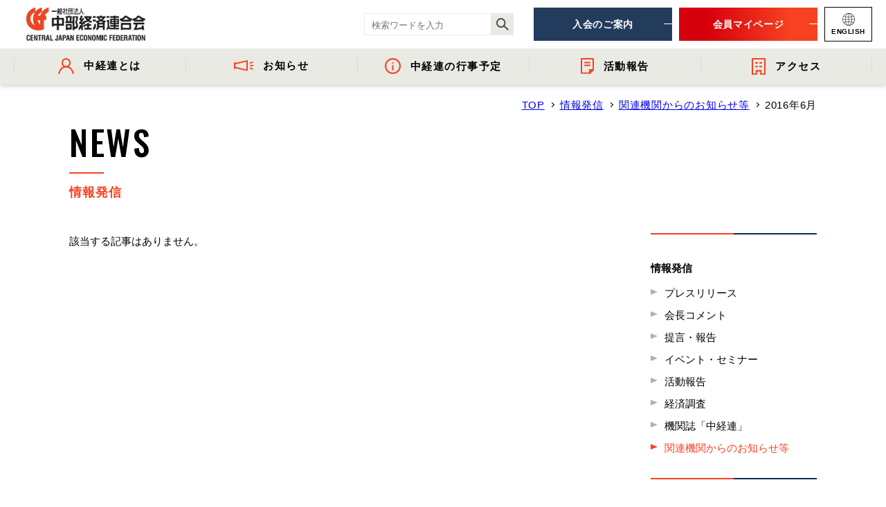

--- FILE ---
content_type: text/html; charset=UTF-8
request_url: https://www.chukeiren.or.jp/newscat/information/2016/6/
body_size: 6951
content:
<!DOCTYPE html>
<html lang="ja">

<head>
  <!-- Google Tag Manager -->
  <script>
    (function(w, d, s, l, i) {
      w[l] = w[l] || [];
      w[l].push({
        'gtm.start': new Date().getTime(),
        event: 'gtm.js'
      });
      var f = d.getElementsByTagName(s)[0],
        j = d.createElement(s),
        dl = l != 'dataLayer' ? '&l=' + l : '';
      j.async = true;
      j.src =
        'https://www.googletagmanager.com/gtm.js?id=' + i + dl;
      f.parentNode.insertBefore(j, f);
    })(window, document, 'script', 'dataLayer', 'GTM-WSGF4WG');
  </script>
  <!-- End Google Tag Manager -->
  <meta charset="utf-8">
  <meta name="format-detection" content="telephone=no">
  <meta http-equiv="X-UA-Compatible" content="IE=edge">
  <link rel="preconnect" href="https://fonts.googleapis.com">
  <link rel="preconnect" href="https://fonts.gstatic.com" crossorigin>

    <meta name="viewport" content="width=device-width, initial-scale=1">
  <script src="https://www.chukeiren.or.jp/assets/js/lib/detector.min.js"></script>

  <title>関連機関からのお知らせ等｜情報発信｜一般社団法人 中部経済連合会</title>
  <meta name="description" content="">
  <meta name="keywords" content="経済団体,経済連合会,中経連,中部経済連合会">

  <!--facebook-->
  <meta property="og:title" content="関連機関からのお知らせ等｜情報発信｜一般社団法人 中部経済連合会">
  <meta property="og:type" content="website">
  <meta property="og:url" content="https://www.chukeiren.or.jp/newscat/information/2016/6/">
  <meta property="og:image" content="https://www.chukeiren.or.jp/assets/img/common/other/fb_image.jpg">
  <meta property="og:site_name" content="Chukeiren Renew">
  <meta property="og:description" content="">
  <meta property="fb:app_id" content="">
  <!--/facebook-->

  <!-- Twitter -->
  <meta name="twitter:card" content="summary">
  <meta name="twitter:url" content="https://www.chukeiren.or.jp/newscat/information/2016/6/">
  <meta name="twitter:title" content="関連機関からのお知らせ等｜情報発信｜一般社団法人 中部経済連合会">
  <meta name="twitter:description" content="">
  <meta name="twitter:image" content="https://www.chukeiren.or.jp/assets/img/common/other/fb_image.jpg">
  <meta name="twitter:site" content="Chukeiren Renew">
  <meta name="twitter:creator" content="Chukeiren Renew">
  <!-- /Twitter -->

  <!-- GOOGLE FONTS -->
  <link href="https://fonts.googleapis.com/css?family=Oswald:300,500&display=swap" rel="stylesheet">
  <!-- /GOOGLE FONTS -->

  <!--css-->
  <link rel="stylesheet" href="https://www.chukeiren.or.jp/assets/css/style.min.css">
  <!--/css-->

  <!-- Favicons -->
  <link rel="icon" href="https://www.chukeiren.or.jp/assets/img/common/icon/favicon.ico" type="image/vnd.microsoft.icon">

  <link rel='stylesheet' id='wp-block-library-css'  href='https://www.chukeiren.or.jp/wp/wp-includes/css/dist/block-library/style.min.css?ver=5.2.4' type='text/css' media='all' />
<link rel='stylesheet' id='wp-pagenavi-css'  href='https://www.chukeiren.or.jp/wp/wp-content/plugins/wp-pagenavi/pagenavi-css.css?ver=2.70' type='text/css' media='all' />
<!-- <link rel="stylesheet" href="css/lib/multiple-select.min.css"> -->
<link rel="stylesheet" href="https://www.chukeiren.or.jp/assets/css/page/news.min.css">
</head>

<body id="news" class="news">
  <!-- Google Tag Manager -->
<noscript><iframe src="https://www.googletagmanager.com/ns.html?id=GTM-WSGF4WG"
    height="0" width="0" style="display:none;visibility:hidden"></iframe></noscript>
<!-- End Google Tag Manager -->

<header class="header-renew">
  <a href="https://www.chukeiren.or.jp/" class="logo">
    <p class="logo__heading">
      <img src="https://www.chukeiren.or.jp/assets/img/common/logo.svg" alt="一般社団法人 中部経済連合会" class="logo__img" width="174" height="50">
    </p>
  </a>

  <div class="header-info pc">
  <div class="right-side">
    <div class="search-box">
      <form class="search-all-form" action="https://www.google.co.jp/search" method="get" accept-charset="utf-8">
  <input type="hidden" name="ie" value="utf-8">
  <input type="hidden" name="oe" value="utf-8">
  <input type="hidden" name="hl" value="ja">
  <input type="hidden" name="domains" value="https://www.chukeiren.or.jp/">
  <input type="hidden" name="sitesearch" value="https://www.chukeiren.or.jp/">

  <input type="text" name="q" placeholder="検索ワードを入力" required class="search-all-form__input">
  <input type="hidden" name="post_type" value="0">
  <button class="search-all-form__submit-btn" type="submit">
    <img class="pc" src="https://www.chukeiren.or.jp/assets/img/common/icon/ico_search.svg" alt="search">
    <img class="sp" src="https://www.chukeiren.or.jp/assets/img/common/icon/ico_search-white.svg" alt="search">
  </button>
</form>    </div>
    <ul class="right-btns">
      <li class="btn-item"><a href="https://www.chukeiren.or.jp/admission/" class="btn-item__link c-ani-btn c-ani-btn--blue"><span>入会のご案内</span></a></li>
      <li class="btn-item"><a href="https://area31.smp.ne.jp/area/p/qenf5sdojs8mdtcra0/5hjOgj/login.html" class="btn-item__link c-ani-btn c-ani-btn--red" target="_blank"><span>会員マイページ</span></a></li>
      <li class="btn-item">
        <a href="https://www.chukeiren.or.jp/en/" class="btn-item__link btn-lang">
          <img src="https://www.chukeiren.or.jp/assets/img/common/ico_lang.svg" alt="ENGLISH" width="18" height="18">
          <span>ENGLISH</span>
        </a>
      </li>
    </ul>
  </div>

  <nav class="gnav">
    <ul class="gnav-list">
      <li class="gnav-item">
        <a href="https://www.chukeiren.or.jp/about/" class="gnav-item__link">
          <img src="https://www.chukeiren.or.jp/assets/img/common/ico_about.svg" alt="中経連とは" width="23" height="23">
          <span>中経連とは</span>
          <i class="gnav-item__arrow"></i>
        </a>
        <div class="gnav-child">
          <ul class="gnav-child-list gnav-child-list--4cols">
            <li><a href="https://www.chukeiren.or.jp/message/"><span>- 会長挨拶</span></a></li>
            <li><a href="https://www.chukeiren.or.jp/officer/"><span>- 役員名簿</span></a></li>
            <li><a href="https://www.chukeiren.or.jp/organization/"><span>- 組織概要・関連団体</span></a></li>
            <li><a href="https://www.chukeiren.or.jp/member/"><span>- 会員一覧</span></a></li>
            <!--<li><a href="https://www.chukeiren.or.jp/committee/"><span>- 中経連の活動</span></a></li>-->
            <li><a href="https://www.chukeiren.or.jp/reports/"><span>- 事業・財務に関する資料</span></a></li>
            <li><a href="https://www.chukeiren.or.jp/history/"><span>- 沿革</span></a></li>
            <li><a href="https://www.chukeiren.or.jp/wp/wp-content/uploads/2025/06/CEFpamphlet2025_2026.pdf" target="_blank" download><span>- 中経連パンフレット</span></a></li>
          </ul>
        </div>
      </li>
      <li class="gnav-item">
        <a href="https://www.chukeiren.or.jp/news/" class="gnav-item__link">
          <img src="https://www.chukeiren.or.jp/assets/img/common/ico_news.svg" alt="お知らせ" width="28" height="16">
          <span>お知らせ</span>
          <i class="gnav-item__arrow"></i>
        </a>
        <div class="gnav-child">
          <ul class="gnav-child-list gnav-child-list--5cols">
            <li><a href="https://www.chukeiren.or.jp/newscat/pressrelease/"><span>- プレスリリース</span></a></li>
            <li><a href="https://www.chukeiren.or.jp/newscat/comment/"><span>- 会長コメント</span></a></li>
            <li><a href="https://www.chukeiren.or.jp/newscat/trend/"><span>- 経済調査</span></a></li>
            <li><a href="https://www.chukeiren.or.jp/newscat/meeting/"><span>- イベント・セミナー</span></a></li>
            <li><a href="https://www.chukeiren.or.jp/newscat/information/"><span>- 関連機関からのお知らせ</span></a></li>
          </ul>
        </div>
      </li>
      <li class="gnav-item">
        <a href="https://www.chukeiren.or.jp/schedule/" class="gnav-item__link">
          <img src="https://www.chukeiren.or.jp/assets/img/common/ico_info.svg" alt="中経連の行事予定" width="23" height="23">
          <span>中経連の行事予定</span>
        </a>
      </li>
      <li class="gnav-item">
        <a href="https://www.chukeiren.or.jp/newscat/report/" class="gnav-item__link">
          <img src="https://www.chukeiren.or.jp/assets/img/common/ico_report.svg" alt="活動報告" width="19" height="23">
          <span>活動報告</span>
          <i class="gnav-item__arrow"></i>
        </a>
        <div class="gnav-child">
          <ul class="gnav-child-list gnav-child-list--3cols">
            <li><a href="https://www.chukeiren.or.jp/committee/">- 委員会活動</a></li>
            <li><a href="https://www.chukeiren.or.jp/newscat/chiikikatudo/"><span>- 地域間・産学官金連携に資する活動</span></a></li>
            <li><a href="https://www.chukeiren.or.jp/newscat/policy_proposal/">- 提言・報告</a></li>
          </ul>
        </div>
      </li>
      <li class="gnav-item">
        <a href="https://www.chukeiren.or.jp/access/" class="gnav-item__link">
          <img src="https://www.chukeiren.or.jp/assets/img/common/ico_access.svg" alt="アクセス" width="20" height="24">
          <span>アクセス</span>
        </a>
      </li>
    </ul>
  </nav>
</div>  <nav class="sp-menu-bar sp">
  <a href="https://area31.smp.ne.jp/area/p/qenf5sdojs8mdtcra0/5hjOgj/login.html" class="sp-menu-bar__link c-ani-btn c-ani-btn--red" target="_blank"><span>会員<br class="sp">マイページ</span></a>

  <p class="hamberger">
    <span class="ham"></span>
    <span class="ber"></span>
    <span class="ger"></span>
  </p>
  <div class="layerMenu">
    <div class="inLayer">
      <div class="sp-search-box">
        <form class="search-all-form" action="https://www.google.co.jp/search" method="get" accept-charset="utf-8">
  <input type="hidden" name="ie" value="utf-8">
  <input type="hidden" name="oe" value="utf-8">
  <input type="hidden" name="hl" value="ja">
  <input type="hidden" name="domains" value="https://www.chukeiren.or.jp/">
  <input type="hidden" name="sitesearch" value="https://www.chukeiren.or.jp/">

  <input type="text" name="q" placeholder="検索ワードを入力" required class="search-all-form__input">
  <input type="hidden" name="post_type" value="0">
  <button class="search-all-form__submit-btn" type="submit">
    <img class="pc" src="https://www.chukeiren.or.jp/assets/img/common/icon/ico_search.svg" alt="search">
    <img class="sp" src="https://www.chukeiren.or.jp/assets/img/common/icon/ico_search-white.svg" alt="search">
  </button>
</form>      </div>

      <ul class="sp-nav-list">
        <li class="js-acc">
          <a class="has-child" href="https://www.chukeiren.or.jp/about/">中経連とは</a>
          <div class="js-acc-content">
            <ul class="level2">
              <li><a href="https://www.chukeiren.or.jp/message/">会長挨拶</a></li>
              <li><a href="https://www.chukeiren.or.jp/officer/">役員名簿</a></li>
              <li><a href="https://www.chukeiren.or.jp/organization/">組織概要・<br />関連団体</a></li>
              <li><a href="https://www.chukeiren.or.jp/member/">会員一覧</a></li>
              <!--<li><a href="https://www.chukeiren.or.jp/committee/">委員会活動</a></li>-->
              <li><a href="https://www.chukeiren.or.jp/reports/">事業・財務に<br />関する資料</a></li>
              <li><a href="https://www.chukeiren.or.jp/history/">沿革</a></li>
              <li><a href="https://www.chukeiren.or.jp/access/">アクセス</a></li>
                              <li><a href="https://www.chukeiren.or.jp/wp/wp-content/uploads/2025/06/CEFpamphlet2025_2026.pdf" target="_blank">中経連<br>パンフレット</a></li>
                          </ul>
          </div>
        </li>
        <li><a href="https://www.chukeiren.or.jp/schedule/">中経連の行事予定</a></li>
        <li class="js-acc">
          <a class="has-child" href="https://www.chukeiren.or.jp/news/">お知らせ</a>
          <div class="js-acc-content">
            <ul class="level2 odd-items">
              <li><a href="https://www.chukeiren.or.jp/newscat/pressrelease/">プレスリリース</a></li>
              <li><a href="https://www.chukeiren.or.jp/newscat/comment/">会長コメント</a></li>
              <li><a href="https://www.chukeiren.or.jp/newscat/trend/">経済調査</a></li>
              <li><a href="https://www.chukeiren.or.jp/newscat/meeting/">イベント・<br />セミナー</a></li>
              <li><a href="https://www.chukeiren.or.jp/newscat/information/">関連機関からの<br />お知らせ等</a></li>
            </ul>
          </div>
        </li>
        <li class="js-acc">
          <a class="has-child" href="https://www.chukeiren.or.jp/newscat/report/">活動報告</a>
          <div class="js-acc-content">
            <ul class="level2">
              <li><a href="https://www.chukeiren.or.jp/committee/">委員会活動</a></li>
              <li><a href="https://www.chukeiren.or.jp/newscat/chiikikatudo/">地域間・産学官金<br>連携に資する活動</a></li>
              <li><a href="https://www.chukeiren.or.jp/newscat/policy_proposal/">提言・報告</a></li>
            </ul>
          </div>
        </li>
      </ul>

      <div class="btn-group">
        <a href="https://www.chukeiren.or.jp/admission/" class="c-ani-btn c-ani-btn--blue btn-group__btn"><span>入会のご案内</span></a>
        <a href="https://area31.smp.ne.jp/area/p/qenf5sdojs8mdtcra0/5hjOgj/login.html" class="c-ani-btn c-ani-btn--red btn-group__btn"><span>会員マイページ</span></a>
      </div>

      <ul class="info-list">
        <li><a href="https://www.chukeiren.or.jp/privacypolicy/">個人情報保護方針</a></li>
        <li><a href="https://www.chukeiren.or.jp/contact/">お問い合わせ</a></li>
      </ul>

      <a href="https://www.chukeiren.or.jp/en/" class="en-btn">
        <img src="https://www.chukeiren.or.jp/assets/img/common/ico_lang_sp.svg" alt="ENGLISH" width="15" height="15">
        <span>ENGLISH</span>
      </a>

    </div>
  </div>

  <div class="sp-gnav">
    <ul class="sp-gnav-list" rel="js-sp-gnav">
      <li class="gnav-item">
        <div class="item-group">
          <img src="https://www.chukeiren.or.jp/assets/img/common/ico_about_sp.svg" alt="中経連とは" width="24" height="20">
          <span>中経連とは</span>
          <i class="gnav-item__arrow"></i>
        </div>
        <div class="gnav-sub-group">
          <ul class="gnav-sub-list">
            <li class="sub-item"><a href="https://www.chukeiren.or.jp/about/">- 中経連とは</a></li>
            <li class="sub-item"><a href="https://www.chukeiren.or.jp/message/">- 会長挨拶</a></li>
            <li class="sub-item"><a href="https://www.chukeiren.or.jp/officer/">- 役員名簿</a></li>
            <li class="sub-item"><a href="https://www.chukeiren.or.jp/organization/">- 組織概要・関連団体</a></li>
            <li class="sub-item"><a href="https://www.chukeiren.or.jp/member/">- 会員一覧</a></li>
            <li class="sub-item"><a href="https://www.chukeiren.or.jp/reports/">- 事業・財務に関する資料</a></li>
            <li class="sub-item"><a href="https://www.chukeiren.or.jp/history/">- 沿革</a></li>
            <li class="sub-item"><a href="https://www.chukeiren.or.jp/wp/wp-content/uploads/2025/06/CEFpamphlet2025_2026.pdf" target="_blank" download>- 中経連パンフレット</a></li>
          </ul>
        </div>
      </li>
      <li class="gnav-item">
        <div class="item-group">
          <img src="https://www.chukeiren.or.jp/assets/img/common/ico_news_sp.svg" alt="お知らせ" width="24" height="20">
          <span>お知らせ</span>
          <i class="gnav-item__arrow"></i>
        </div>
        <div class="gnav-sub-group">
          <ul class="gnav-sub-list gnav-sub-list--six">
            <li class="sub-item"><a href="https://www.chukeiren.or.jp/news/">- 情報発信</a></li>
            <li class="sub-item"><a href="https://www.chukeiren.or.jp/newscat/pressrelease/">- プレスリリース</a></li>
            <li class="sub-item"><a href="https://www.chukeiren.or.jp/newscat/comment/">- 会長コメント</a></li>
            <li class="sub-item"><a href="https://www.chukeiren.or.jp/newscat/trend/">- 経済調査</a></li>
            <li class="sub-item"><a href="https://www.chukeiren.or.jp/newscat/meeting/">- イベント・セミナー</a></li>
            <li class="sub-item"><a href="https://www.chukeiren.or.jp/newscat/information/">- 関連機関からのお知らせ</a></li>
          </ul>
        </div>
      </li>
      <li class="gnav-item">
        <a class="item-group" href="https://www.chukeiren.or.jp/schedule/">
          <img src="https://www.chukeiren.or.jp/assets/img/common/ico_info_sp.svg" alt="中経連の行事予定" width="20" height="20">
          <span>中経連の行事予定</span>
        </a>
      </li>
    </ul>
  </div>
</nav>
</header>  <main id="wrap">
    <!-- PAGE COMMON -->
    <div class="container l-page-name">
      <div id="breadcrumb" class="breadcrumb">
        <ul class="breadcrumb__list">
          <li><a href="https://www.chukeiren.or.jp/" title="TOP">TOP</a></li>
                                    <li><a href="https://www.chukeiren.or.jp/news/" title="情報発信">情報発信</a></li>
              <li><a href="https://www.chukeiren.or.jp/newscat/information/" title="関連機関からのお知らせ等">関連機関からのお知らせ等</a></li>
              <li>
                <p class="js-shave15-sp">2016年6月</p>
              </li>
                              </ul>
      </div>

      <div class="c-page-name">
        <p class="c-page-name__en">NEWS</p>
        <h1 class="c-page-name__jp">情報発信</h1>
      </div>
    </div>
    <!-- // PAGE COMMON -->

    <!-- MAIN CONTENT -->
    <section class="main-section">
      <div class="container">
        <div class="l-subpage-2cols l-subpage-2cols--w1080">
  <div class="l-main-content">
    <div class="newscat-archive-list">
      
      
      <p class="no-post-message">該当する記事はありません。</p>    </div>
  </div>

  <aside class="l-main-sidebar news-sidebar-tax">
    <div class="pc pc-wrapper">
  <p class="c-sidebar-block__archive-name">情報発信</p>
  <div class="c-sidebar-block is-news">
    <ul class="sidebar-list sidebar-list--type2">
              <li><a href="https://www.chukeiren.or.jp/newscat/pressrelease/2016/6/">プレスリリース</a></li>
                <li><a href="https://www.chukeiren.or.jp/newscat/comment/2016/6/">会長コメント</a></li>
                <li><a href="https://www.chukeiren.or.jp/newscat/policy_proposal/2016/6/">提言・報告</a></li>
                <li><a href="https://www.chukeiren.or.jp/newscat/meeting/2016/6/">イベント・セミナー</a></li>
                <li><a href="https://www.chukeiren.or.jp/newscat/report/2016/6/">活動報告</a></li>
                <li><a href="https://www.chukeiren.or.jp/newscat/trend/2016/6/">経済調査</a></li>
                <li><a href="https://www.chukeiren.or.jp/newscat/magazine/2016/6/">機関誌「中経連」</a></li>
                <li class="is-active-tax"><a href="https://www.chukeiren.or.jp/newscat/information/2016/6/">関連機関からのお知らせ等</a></li>
            </ul>
  </div>

    <div class="c-sidebar-block is-committee pc">
    <h5 class="c-sidebar-block__committee-name">委員会</h5>
    <ul class="sidebar-list sidebar-list--type2">
                <li><a href="https://www.chukeiren.or.jp/newscat/information/2016/6/">すべて</a></li>
                          <li><a href="https://www.chukeiren.or.jp/newscat/information/2016/6/?committee_id=61">経済委員会</a></li>
                          <li><a href="https://www.chukeiren.or.jp/newscat/information/2016/6/?committee_id=55">税制委員会</a></li>
                          <li><a href="https://www.chukeiren.or.jp/newscat/information/2016/6/?committee_id=60">産業・技術委員会</a></li>
                          <li><a href="https://www.chukeiren.or.jp/newscat/information/2016/6/?committee_id=64">エネルギー・環境委員会</a></li>
                          <li><a href="https://www.chukeiren.or.jp/newscat/information/2016/6/?committee_id=57">イノベーション委員会</a></li>
                          <li><a href="https://www.chukeiren.or.jp/newscat/information/2016/6/?committee_id=58">国際委員会</a></li>
                          <li><a href="https://www.chukeiren.or.jp/newscat/information/2016/6/?committee_id=59">地域活性化委員会</a></li>
                          <li><a href="https://www.chukeiren.or.jp/newscat/information/2016/6/?committee_id=62">観光委員会</a></li>
                          <li><a href="https://www.chukeiren.or.jp/newscat/information/2016/6/?committee_id=56">社会基盤委員会</a></li>
                          <li><a href="https://www.chukeiren.or.jp/newscat/information/2016/6/?committee_id=66">企業防災委員会</a></li>
                          <li><a href="https://www.chukeiren.or.jp/newscat/information/2016/6/?committee_id=71">物流委員会</a></li>
                          <li><a href="https://www.chukeiren.or.jp/newscat/information/2016/6/?committee_id=67">人材委員会</a></li>
                </ul>
  </div>

  <div class="c-sidebar-block is-news">
    <p class="c-sidebar-block__archive-name pc">アーカイブ</p>
    <ul class="sidebar-archive pc">
      <!-- CMS LOAD -->
      <li class="sidebar-archive__item" id="year2025"><a href="javascript:void(0);" class="js-side-acc">2025年</a><ul class="level2 js-acc-content"><li class="level2__item"><a href="https://www.chukeiren.or.jp/newscat/information/2025/">すべて</a></li><li class="level2__item"><a href="https://www.chukeiren.or.jp/newscat/information/2025/10/">10月</a></li><li class="level2__item"><a href="https://www.chukeiren.or.jp/newscat/information/2025/08/">8月</a></li><li class="level2__item"><a href="https://www.chukeiren.or.jp/newscat/information/2025/07/">7月</a></li><li class="level2__item"><a href="https://www.chukeiren.or.jp/newscat/information/2025/06/">6月</a></li><li class="level2__item"><a href="https://www.chukeiren.or.jp/newscat/information/2025/05/">5月</a></li><li class="level2__item"><a href="https://www.chukeiren.or.jp/newscat/information/2025/03/">3月</a></li></ul></li><li class="sidebar-archive__item" id="year2024"><a href="javascript:void(0);" class="js-side-acc">2024年</a><ul class="level2 js-acc-content"><li class="level2__item"><a href="https://www.chukeiren.or.jp/newscat/information/2024/">すべて</a></li><li class="level2__item"><a href="https://www.chukeiren.or.jp/newscat/information/2024/12/">12月</a></li><li class="level2__item"><a href="https://www.chukeiren.or.jp/newscat/information/2024/05/">5月</a></li><li class="level2__item"><a href="https://www.chukeiren.or.jp/newscat/information/2024/03/">3月</a></li><li class="level2__item"><a href="https://www.chukeiren.or.jp/newscat/information/2024/02/">2月</a></li><li class="level2__item"><a href="https://www.chukeiren.or.jp/newscat/information/2024/01/">1月</a></li></ul></li><li class="sidebar-archive__item" id="year2023"><a href="javascript:void(0);" class="js-side-acc">2023年</a><ul class="level2 js-acc-content"><li class="level2__item"><a href="https://www.chukeiren.or.jp/newscat/information/2023/">すべて</a></li><li class="level2__item"><a href="https://www.chukeiren.or.jp/newscat/information/2023/12/">12月</a></li><li class="level2__item"><a href="https://www.chukeiren.or.jp/newscat/information/2023/09/">9月</a></li><li class="level2__item"><a href="https://www.chukeiren.or.jp/newscat/information/2023/04/">4月</a></li><li class="level2__item"><a href="https://www.chukeiren.or.jp/newscat/information/2023/03/">3月</a></li><li class="level2__item"><a href="https://www.chukeiren.or.jp/newscat/information/2023/02/">2月</a></li><li class="level2__item"><a href="https://www.chukeiren.or.jp/newscat/information/2023/01/">1月</a></li></ul></li><li class="sidebar-archive__item" id="year2022"><a href="javascript:void(0);" class="js-side-acc">2022年</a><ul class="level2 js-acc-content"><li class="level2__item"><a href="https://www.chukeiren.or.jp/newscat/information/2022/">すべて</a></li><li class="level2__item"><a href="https://www.chukeiren.or.jp/newscat/information/2022/11/">11月</a></li><li class="level2__item"><a href="https://www.chukeiren.or.jp/newscat/information/2022/10/">10月</a></li><li class="level2__item"><a href="https://www.chukeiren.or.jp/newscat/information/2022/09/">9月</a></li><li class="level2__item"><a href="https://www.chukeiren.or.jp/newscat/information/2022/08/">8月</a></li><li class="level2__item"><a href="https://www.chukeiren.or.jp/newscat/information/2022/07/">7月</a></li><li class="level2__item"><a href="https://www.chukeiren.or.jp/newscat/information/2022/04/">4月</a></li><li class="level2__item"><a href="https://www.chukeiren.or.jp/newscat/information/2022/03/">3月</a></li><li class="level2__item"><a href="https://www.chukeiren.or.jp/newscat/information/2022/02/">2月</a></li></ul></li><li class="sidebar-archive__item" id="year2021"><a href="javascript:void(0);" class="js-side-acc">2021年</a><ul class="level2 js-acc-content"><li class="level2__item"><a href="https://www.chukeiren.or.jp/newscat/information/2021/">すべて</a></li><li class="level2__item"><a href="https://www.chukeiren.or.jp/newscat/information/2021/12/">12月</a></li><li class="level2__item"><a href="https://www.chukeiren.or.jp/newscat/information/2021/10/">10月</a></li><li class="level2__item"><a href="https://www.chukeiren.or.jp/newscat/information/2021/09/">9月</a></li><li class="level2__item"><a href="https://www.chukeiren.or.jp/newscat/information/2021/08/">8月</a></li><li class="level2__item"><a href="https://www.chukeiren.or.jp/newscat/information/2021/07/">7月</a></li><li class="level2__item"><a href="https://www.chukeiren.or.jp/newscat/information/2021/06/">6月</a></li><li class="level2__item"><a href="https://www.chukeiren.or.jp/newscat/information/2021/05/">5月</a></li><li class="level2__item"><a href="https://www.chukeiren.or.jp/newscat/information/2021/04/">4月</a></li><li class="level2__item"><a href="https://www.chukeiren.or.jp/newscat/information/2021/03/">3月</a></li><li class="level2__item"><a href="https://www.chukeiren.or.jp/newscat/information/2021/02/">2月</a></li><li class="level2__item"><a href="https://www.chukeiren.or.jp/newscat/information/2021/01/">1月</a></li></ul></li><li class="sidebar-archive__item" id="year2020"><a href="javascript:void(0);" class="js-side-acc">2020年</a><ul class="level2 js-acc-content"><li class="level2__item"><a href="https://www.chukeiren.or.jp/newscat/information/2020/">すべて</a></li><li class="level2__item"><a href="https://www.chukeiren.or.jp/newscat/information/2020/12/">12月</a></li><li class="level2__item"><a href="https://www.chukeiren.or.jp/newscat/information/2020/11/">11月</a></li><li class="level2__item"><a href="https://www.chukeiren.or.jp/newscat/information/2020/10/">10月</a></li><li class="level2__item"><a href="https://www.chukeiren.or.jp/newscat/information/2020/09/">9月</a></li><li class="level2__item"><a href="https://www.chukeiren.or.jp/newscat/information/2020/08/">8月</a></li><li class="level2__item"><a href="https://www.chukeiren.or.jp/newscat/information/2020/07/">7月</a></li><li class="level2__item"><a href="https://www.chukeiren.or.jp/newscat/information/2020/06/">6月</a></li><li class="level2__item"><a href="https://www.chukeiren.or.jp/newscat/information/2020/05/">5月</a></li><li class="level2__item"><a href="https://www.chukeiren.or.jp/newscat/information/2020/04/">4月</a></li><li class="level2__item"><a href="https://www.chukeiren.or.jp/newscat/information/2020/03/">3月</a></li><li class="level2__item"><a href="https://www.chukeiren.or.jp/newscat/information/2020/02/">2月</a></li></ul></li><li class="sidebar-archive__item" id="year2019"><a href="javascript:void(0);" class="js-side-acc">2019年</a><ul class="level2 js-acc-content"><li class="level2__item"><a href="https://www.chukeiren.or.jp/newscat/information/2019/">すべて</a></li><li class="level2__item"><a href="https://www.chukeiren.or.jp/newscat/information/2019/12/">12月</a></li><li class="level2__item"><a href="https://www.chukeiren.or.jp/newscat/information/2019/11/">11月</a></li><li class="level2__item"><a href="https://www.chukeiren.or.jp/newscat/information/2019/10/">10月</a></li><li class="level2__item"><a href="https://www.chukeiren.or.jp/newscat/information/2019/09/">9月</a></li><li class="level2__item"><a href="https://www.chukeiren.or.jp/newscat/information/2019/07/">7月</a></li><li class="level2__item"><a href="https://www.chukeiren.or.jp/newscat/information/2019/06/">6月</a></li><li class="level2__item"><a href="https://www.chukeiren.or.jp/newscat/information/2019/05/">5月</a></li><li class="level2__item"><a href="https://www.chukeiren.or.jp/newscat/information/2019/04/">4月</a></li><li class="level2__item"><a href="https://www.chukeiren.or.jp/newscat/information/2019/03/">3月</a></li><li class="level2__item"><a href="https://www.chukeiren.or.jp/newscat/information/2019/02/">2月</a></li></ul></li><li class="sidebar-archive__item" id="year2018"><a href="javascript:void(0);" class="js-side-acc">2018年</a><ul class="level2 js-acc-content"><li class="level2__item"><a href="https://www.chukeiren.or.jp/newscat/information/2018/">すべて</a></li><li class="level2__item"><a href="https://www.chukeiren.or.jp/newscat/information/2018/11/">11月</a></li><li class="level2__item"><a href="https://www.chukeiren.or.jp/newscat/information/2018/10/">10月</a></li><li class="level2__item"><a href="https://www.chukeiren.or.jp/newscat/information/2018/09/">9月</a></li><li class="level2__item"><a href="https://www.chukeiren.or.jp/newscat/information/2018/07/">7月</a></li><li class="level2__item"><a href="https://www.chukeiren.or.jp/newscat/information/2018/04/">4月</a></li></ul></li><li class="sidebar-archive__item" id="year2017"><a href="javascript:void(0);" class="js-side-acc">2017年</a><ul class="level2 js-acc-content"><li class="level2__item"><a href="https://www.chukeiren.or.jp/newscat/information/2017/">すべて</a></li><li class="level2__item"><a href="https://www.chukeiren.or.jp/newscat/information/2017/09/">9月</a></li><li class="level2__item"><a href="https://www.chukeiren.or.jp/newscat/information/2017/04/">4月</a></li><li class="level2__item"><a href="https://www.chukeiren.or.jp/newscat/information/2017/01/">1月</a></li></ul></li><li class="sidebar-archive__item" id="year2016"><a href="javascript:void(0);" class="js-side-acc">2016年</a><ul class="level2 js-acc-content"><li class="level2__item"><a href="https://www.chukeiren.or.jp/newscat/information/2016/">すべて</a></li><li class="level2__item"><a href="https://www.chukeiren.or.jp/newscat/information/2016/05/">5月</a></li></ul></li><li class="sidebar-archive__item" id="year2013"><a href="javascript:void(0);" class="js-side-acc">2013年</a><ul class="level2 js-acc-content"><li class="level2__item"><a href="https://www.chukeiren.or.jp/newscat/information/2013/">すべて</a></li><li class="level2__item"><a href="https://www.chukeiren.or.jp/newscat/information/2013/11/">11月</a></li></ul></li>    </ul>
  </div>
</div>

<ul class="sidebar-btns pc">
  <li class="btn-item">
    <a href="https://www.chukeiren.or.jp/admission/" class="btn-item__link btn-item__link--red">
      <img src="https://www.chukeiren.or.jp/assets/img/common/icon/ico_admission_smaller.svg" alt="入会のご案内">
      <span>入会のご案内</span>
    </a>
  </li>
  <li class="btn-item">
    <a href="https://www.chukeiren.or.jp/magazine/" class="btn-item__link">
      <img src="https://www.chukeiren.or.jp/assets/img/common/icon/ico_mail_smaller.svg" alt="メールマガジンのご案内">
      <span>メールマガジンの<br />ご案内</span>
    </a>
  </li>
  <li class="btn-item">
    <a href="https://www.chukeiren.or.jp/wp/wp-content/uploads/2025/06/CEFpamphlet2025_2026.pdf" class="btn-item__link btn-item__link--blue" target="_blank">
      <img src="https://www.chukeiren.or.jp/assets/img/common/icon/ico_download_smaller.svg" alt="中経連パンフレットダウンロード">
      <span>中経連パンフレット<br />ダウンロード</span>
    </a>
  </li>
</ul>    <div class="sp sp-wrapper">
  <div class="select-tax c-select-sp">
    <select name="topic-category" class="js-select-archive">
      <option value="https://www.chukeiren.or.jp/news/">カテゴリ</option>
              <option value="https://www.chukeiren.or.jp/newscat/pressrelease/2016/6/" >プレスリリース</option>
              <option value="https://www.chukeiren.or.jp/newscat/comment/2016/6/" >会長コメント</option>
              <option value="https://www.chukeiren.or.jp/newscat/policy_proposal/2016/6/" >提言・報告</option>
              <option value="https://www.chukeiren.or.jp/newscat/meeting/2016/6/" >イベント・セミナー</option>
              <option value="https://www.chukeiren.or.jp/newscat/report/2016/6/" >活動報告</option>
              <option value="https://www.chukeiren.or.jp/newscat/trend/2016/6/" >経済調査</option>
              <option value="https://www.chukeiren.or.jp/newscat/magazine/2016/6/" >機関誌「中経連」</option>
              <option value="https://www.chukeiren.or.jp/newscat/information/2016/6/" selected>関連機関からのお知らせ等</option>
          </select>
  </div>

    <div class="committee-article-select c-select-sp sp is-in-news">
    <select name="committee-article" class="js-select-archive">
              <option value="https://www.chukeiren.or.jp/newscat/information/2016/6/">委員会</option>
                  <option value="https://www.chukeiren.or.jp/newscat/information/2016/6/?committee_id=61" >経済委員会</option>
                <option value="https://www.chukeiren.or.jp/newscat/information/2016/6/?committee_id=55" >税制委員会</option>
                <option value="https://www.chukeiren.or.jp/newscat/information/2016/6/?committee_id=60" >産業・技術委員会</option>
                <option value="https://www.chukeiren.or.jp/newscat/information/2016/6/?committee_id=64" >エネルギー・環境委員会</option>
                <option value="https://www.chukeiren.or.jp/newscat/information/2016/6/?committee_id=57" >イノベーション委員会</option>
                <option value="https://www.chukeiren.or.jp/newscat/information/2016/6/?committee_id=58" >国際委員会</option>
                <option value="https://www.chukeiren.or.jp/newscat/information/2016/6/?committee_id=59" >地域活性化委員会</option>
                <option value="https://www.chukeiren.or.jp/newscat/information/2016/6/?committee_id=62" >観光委員会</option>
                <option value="https://www.chukeiren.or.jp/newscat/information/2016/6/?committee_id=56" >社会基盤委員会</option>
                <option value="https://www.chukeiren.or.jp/newscat/information/2016/6/?committee_id=66" >企業防災委員会</option>
                <option value="https://www.chukeiren.or.jp/newscat/information/2016/6/?committee_id=71" >物流委員会</option>
                <option value="https://www.chukeiren.or.jp/newscat/information/2016/6/?committee_id=67" >人材委員会</option>
          </select>
  </div>

  <div class="select-archive c-select-sp">
    <select name="schedule-archive" class="js-select-archive">
      <option value="https://www.chukeiren.or.jp/newscat/information/">アーカイブ</option>
      <!-- CMS LOAD -->
      <option value="https://www.chukeiren.or.jp/newscat/information/2025/">2025年すべて</option><option value="https://www.chukeiren.or.jp/newscat/information/2025/10/">2025年 10月</option><option value="https://www.chukeiren.or.jp/newscat/information/2025/08/">2025年 8月</option><option value="https://www.chukeiren.or.jp/newscat/information/2025/07/">2025年 7月</option><option value="https://www.chukeiren.or.jp/newscat/information/2025/06/">2025年 6月</option><option value="https://www.chukeiren.or.jp/newscat/information/2025/05/">2025年 5月</option><option value="https://www.chukeiren.or.jp/newscat/information/2025/03/">2025年 3月</option></ul></li><option value="https://www.chukeiren.or.jp/newscat/information/2024/">2024年すべて</option><option value="https://www.chukeiren.or.jp/newscat/information/2024/12/">2024年 12月</option><option value="https://www.chukeiren.or.jp/newscat/information/2024/05/">2024年 5月</option><option value="https://www.chukeiren.or.jp/newscat/information/2024/03/">2024年 3月</option><option value="https://www.chukeiren.or.jp/newscat/information/2024/02/">2024年 2月</option><option value="https://www.chukeiren.or.jp/newscat/information/2024/01/">2024年 1月</option></ul></li><option value="https://www.chukeiren.or.jp/newscat/information/2023/">2023年すべて</option><option value="https://www.chukeiren.or.jp/newscat/information/2023/12/">2023年 12月</option><option value="https://www.chukeiren.or.jp/newscat/information/2023/09/">2023年 9月</option><option value="https://www.chukeiren.or.jp/newscat/information/2023/04/">2023年 4月</option><option value="https://www.chukeiren.or.jp/newscat/information/2023/03/">2023年 3月</option><option value="https://www.chukeiren.or.jp/newscat/information/2023/02/">2023年 2月</option><option value="https://www.chukeiren.or.jp/newscat/information/2023/01/">2023年 1月</option></ul></li><option value="https://www.chukeiren.or.jp/newscat/information/2022/">2022年すべて</option><option value="https://www.chukeiren.or.jp/newscat/information/2022/11/">2022年 11月</option><option value="https://www.chukeiren.or.jp/newscat/information/2022/10/">2022年 10月</option><option value="https://www.chukeiren.or.jp/newscat/information/2022/09/">2022年 9月</option><option value="https://www.chukeiren.or.jp/newscat/information/2022/08/">2022年 8月</option><option value="https://www.chukeiren.or.jp/newscat/information/2022/07/">2022年 7月</option><option value="https://www.chukeiren.or.jp/newscat/information/2022/04/">2022年 4月</option><option value="https://www.chukeiren.or.jp/newscat/information/2022/03/">2022年 3月</option><option value="https://www.chukeiren.or.jp/newscat/information/2022/02/">2022年 2月</option></ul></li><option value="https://www.chukeiren.or.jp/newscat/information/2021/">2021年すべて</option><option value="https://www.chukeiren.or.jp/newscat/information/2021/12/">2021年 12月</option><option value="https://www.chukeiren.or.jp/newscat/information/2021/10/">2021年 10月</option><option value="https://www.chukeiren.or.jp/newscat/information/2021/09/">2021年 9月</option><option value="https://www.chukeiren.or.jp/newscat/information/2021/08/">2021年 8月</option><option value="https://www.chukeiren.or.jp/newscat/information/2021/07/">2021年 7月</option><option value="https://www.chukeiren.or.jp/newscat/information/2021/06/">2021年 6月</option><option value="https://www.chukeiren.or.jp/newscat/information/2021/05/">2021年 5月</option><option value="https://www.chukeiren.or.jp/newscat/information/2021/04/">2021年 4月</option><option value="https://www.chukeiren.or.jp/newscat/information/2021/03/">2021年 3月</option><option value="https://www.chukeiren.or.jp/newscat/information/2021/02/">2021年 2月</option><option value="https://www.chukeiren.or.jp/newscat/information/2021/01/">2021年 1月</option></ul></li><option value="https://www.chukeiren.or.jp/newscat/information/2020/">2020年すべて</option><option value="https://www.chukeiren.or.jp/newscat/information/2020/12/">2020年 12月</option><option value="https://www.chukeiren.or.jp/newscat/information/2020/11/">2020年 11月</option><option value="https://www.chukeiren.or.jp/newscat/information/2020/10/">2020年 10月</option><option value="https://www.chukeiren.or.jp/newscat/information/2020/09/">2020年 9月</option><option value="https://www.chukeiren.or.jp/newscat/information/2020/08/">2020年 8月</option><option value="https://www.chukeiren.or.jp/newscat/information/2020/07/">2020年 7月</option><option value="https://www.chukeiren.or.jp/newscat/information/2020/06/">2020年 6月</option><option value="https://www.chukeiren.or.jp/newscat/information/2020/05/">2020年 5月</option><option value="https://www.chukeiren.or.jp/newscat/information/2020/04/">2020年 4月</option><option value="https://www.chukeiren.or.jp/newscat/information/2020/03/">2020年 3月</option><option value="https://www.chukeiren.or.jp/newscat/information/2020/02/">2020年 2月</option></ul></li><option value="https://www.chukeiren.or.jp/newscat/information/2019/">2019年すべて</option><option value="https://www.chukeiren.or.jp/newscat/information/2019/12/">2019年 12月</option><option value="https://www.chukeiren.or.jp/newscat/information/2019/11/">2019年 11月</option><option value="https://www.chukeiren.or.jp/newscat/information/2019/10/">2019年 10月</option><option value="https://www.chukeiren.or.jp/newscat/information/2019/09/">2019年 9月</option><option value="https://www.chukeiren.or.jp/newscat/information/2019/07/">2019年 7月</option><option value="https://www.chukeiren.or.jp/newscat/information/2019/06/">2019年 6月</option><option value="https://www.chukeiren.or.jp/newscat/information/2019/05/">2019年 5月</option><option value="https://www.chukeiren.or.jp/newscat/information/2019/04/">2019年 4月</option><option value="https://www.chukeiren.or.jp/newscat/information/2019/03/">2019年 3月</option><option value="https://www.chukeiren.or.jp/newscat/information/2019/02/">2019年 2月</option></ul></li><option value="https://www.chukeiren.or.jp/newscat/information/2018/">2018年すべて</option><option value="https://www.chukeiren.or.jp/newscat/information/2018/11/">2018年 11月</option><option value="https://www.chukeiren.or.jp/newscat/information/2018/10/">2018年 10月</option><option value="https://www.chukeiren.or.jp/newscat/information/2018/09/">2018年 9月</option><option value="https://www.chukeiren.or.jp/newscat/information/2018/07/">2018年 7月</option><option value="https://www.chukeiren.or.jp/newscat/information/2018/04/">2018年 4月</option></ul></li><option value="https://www.chukeiren.or.jp/newscat/information/2017/">2017年すべて</option><option value="https://www.chukeiren.or.jp/newscat/information/2017/09/">2017年 9月</option><option value="https://www.chukeiren.or.jp/newscat/information/2017/04/">2017年 4月</option><option value="https://www.chukeiren.or.jp/newscat/information/2017/01/">2017年 1月</option></ul></li><option value="https://www.chukeiren.or.jp/newscat/information/2016/">2016年すべて</option><option value="https://www.chukeiren.or.jp/newscat/information/2016/05/">2016年 5月</option></ul></li><option value="https://www.chukeiren.or.jp/newscat/information/2013/">2013年すべて</option><option value="https://www.chukeiren.or.jp/newscat/information/2013/11/">2013年 11月</option></ul></li>    </select>
  </div>
</div>  </aside>
</div>      </div>
    </section>
    <!-- /MAIN CONTENT -->

  </main>
    <div class="footer-subpage">
  <div class="sub-col sub-col--red">
    <div class="sp-cover">
      <img src="https://www.chukeiren.or.jp/assets/img/common/icon/ico_admission_smaller.svg" alt="入会のご案内" class="sub-col__icon">
      <p class="sub-col__name">入会のご案内</p>
    </div>
    <p class="sub-col__text">中部経済連合会の活動にご賛同いただける企業・学校法人<br>・団体の皆様のご入会をお待ちしております。</p>
          <a href="https://www.chukeiren.or.jp/admission/" class="sub-col__btn c-border-btn c-border-btn--transparent pc"><span>ご入会について</span></a>
      </div>

  <div class="sub-col">
    <div class="sp-cover">
      <img src="https://www.chukeiren.or.jp/assets/img/common/icon/ico_mail_smaller.svg" alt="メールマガジンのご案内" class="sub-col__icon">
      <p class="sub-col__name">メールマガジンのご案内</p>
    </div>
    <p class="sub-col__text">中部経済連合会のメールマガジンはいち早く、<br />有用な情報を配信しています。</p>
          <a href="https://www.chukeiren.or.jp/magazine/" class="sub-col__btn c-border-btn c-border-btn--transparent pc"><span>ご登録はこちら</span></a>
      </div>

  <div class="sub-col sub-col--blue">
    <div class="sp-cover">
      <img src="https://www.chukeiren.or.jp/assets/img/common/icon/ico_download_smaller.svg" alt="パンフレットダウンロード" class="sub-col__icon">
      <p class="sub-col__name">パンフレットダウンロード</p>
    </div>
    <p class="sub-col__text">中部経済連合会のパンフレットが<br />ダウンロードしていただけます。</p>
          <a href="https://www.chukeiren.or.jp/wp/wp-content/uploads/2025/06/CEFpamphlet2025_2026.pdf" download target="_blank" class="sub-col__btn c-border-btn c-border-btn--transparent pc"><span>ダウンロード</span></a>
      </div>
</div>  
<footer id="footer" class="footer-new">
  <div class="container">
    <div class="footer-inner">
      <nav class="footer-nav pc">
        <ul class="nav-list">
          <li><a href="https://www.chukeiren.or.jp/">TOP</a></li>
          <li>
            <a href="https://www.chukeiren.or.jp/about/">中経連とは</a>
            <ul class="level2">
              <li><a href="https://www.chukeiren.or.jp/message/">- 会長挨拶</a></li>
              <li><a href="https://www.chukeiren.or.jp/officer/">- 役員名簿</a></li>
              <li><a href="https://www.chukeiren.or.jp/organization/">- 組織概要・関連団体</a></li>
              <li><a href="https://www.chukeiren.or.jp/member/">- 会員一覧</a></li>
              <!--<li><a href="https://www.chukeiren.or.jp/committee/">- 中経連の活動</a></li>-->
              <li><a href="https://www.chukeiren.or.jp/reports/">- 事業・財務に関する資料</a></li>
              <li><a href="https://www.chukeiren.or.jp/history/">- 沿革</a></li>
              <li><a href="https://www.chukeiren.or.jp/access/">- アクセス</a></li>
              <li><a href="https://www.chukeiren.or.jp/wp/wp-content/uploads/2025/06/CEFpamphlet2025_2026.pdf" target="_blank" download>- 中経連パンフレット</a></li>
            </ul>
          </li>
        </ul>
        <ul class="nav-list">
          <li><a href="https://www.chukeiren.or.jp/schedule/">中経連の行事予定</a></li>
          <li>
            <a href="https://www.chukeiren.or.jp/news/">お知らせ</a>
            <ul class="level2">
              <li><a href="https://www.chukeiren.or.jp/newscat/pressrelease/">- プレスリリース</a></li>
              <li><a href="https://www.chukeiren.or.jp/newscat/comment/">- 会長コメント</a></li>
              <li><a href="https://www.chukeiren.or.jp/newscat/trend/">- 経済調査</a></li>
              <li><a href="https://www.chukeiren.or.jp/newscat/meeting/">- イベント・セミナー</a></li>
              <li><a href="https://www.chukeiren.or.jp/newscat/information/">- 関連機関からのお知らせ</a></li>
            </ul>
          </li>
          <li class="new-group">
            <a href="https://www.chukeiren.or.jp/newscat/report/">活動報告</a>
            <ul class="level2">
              <li><a href="https://www.chukeiren.or.jp/committee/">- 委員会活動</a></li>
              <li><a href="https://www.chukeiren.or.jp/newscat/chiikikatudo/">- 地域間・産学官金連携に資する活動</a></li>
              <li><a href="https://www.chukeiren.or.jp/newscat/policy_proposal/">- 提言・報告</a></li>
            </ul>
          </li>
        </ul>
      </nav>

      <div class="footer-info">
        <a href="https://www.chukeiren.or.jp/" class="footer-logo">
          <img src="https://www.chukeiren.or.jp/assets/img/common/logo-footer.svg" alt="中部経済連合会" class="footer-logo__img" width="219" height="63">
        </a>

        <p class="footer-info__addr">〒461-0008<br>名古屋市東区武平町５丁目１番地 <br class="sp">名古屋栄ビルディング10階<br><a href="tel:052-962-8091">TEL：052-962-8091 </a> <br class="pc">FAX：052-962-8090</p>

        <div class="footer-btn">
          <a href="https://www.chukeiren.or.jp/magazine/" class="c-ani-btn  c-ani-btn--white footer-btn__btn"><span>メールマガジン</span></a>
          <a href="https://www.chukeiren.or.jp/admission/" class="c-ani-btn c-ani-btn--red footer-btn__btn"><span>入会案内</span></a>
        </div>

        <ul class="info-list pc">
          <li><a href="https://www.chukeiren.or.jp/privacypolicy/">個人情報保護方針</a></li>
        </ul>

        <p class="copyright-text">Copyright &copy; 一般社団法人 中部経済連合会 . All rights reserved.</p>
      </div>

    </div>
  </div>
</footer>


<div id="toTop" class="to-top-btn">
  <a class="to-top-btn__link" href="javascript:void(0);"><span>PAGE TOP</span></a>
</div>

<script defer src="https://www.chukeiren.or.jp/assets/js/lib/jquery.min.js"></script>
<script defer src="https://www.chukeiren.or.jp/assets/js/lib/smoothscroll.min.js"></script>
<script defer src="https://www.chukeiren.or.jp/assets/js/lib/dotdotdot.min.js"></script>
<script defer src="https://www.chukeiren.or.jp/assets/js/dotdotdot-init.min.js"></script>
<script defer src="https://www.chukeiren.or.jp/assets/js/common.min.js"></script></body>

</html>

--- FILE ---
content_type: image/svg+xml
request_url: https://www.chukeiren.or.jp/assets/img/common/ico_news.svg
body_size: 144
content:
<svg xmlns="http://www.w3.org/2000/svg" width="27.275" height="15.967" viewBox="0 0 27.275 15.967">
  <g id="Group_40373" data-name="Group 40373" transform="translate(1 1)">
    <line id="Line_665" data-name="Line 665" y2="8.485" transform="translate(0 2.741)" fill="none" stroke="#f64221" stroke-linecap="round" stroke-linejoin="round" stroke-width="2"/>
    <path id="Path_6634" data-name="Path 6634" d="M728.651,863.917l-17.419-4.382v-5.2l17.419-4.382Z" transform="translate(-711.232 -849.95)" fill="none" stroke="#f64221" stroke-linecap="round" stroke-linejoin="round" stroke-width="2"/>
    <line id="Line_666" data-name="Line 666" x2="2.643" transform="translate(22.633 6.984)" fill="none" stroke="#f64221" stroke-linecap="round" stroke-linejoin="round" stroke-width="2"/>
    <line id="Line_667" data-name="Line 667" y1="1.08" x2="2.469" transform="translate(22.255 2.026)" fill="none" stroke="#f64221" stroke-linecap="round" stroke-linejoin="round" stroke-width="2"/>
    <line id="Line_668" data-name="Line 668" x1="2.469" y1="1.08" transform="translate(22.255 10.861)" fill="none" stroke="#f64221" stroke-linecap="round" stroke-linejoin="round" stroke-width="2"/>
  </g>
</svg>


--- FILE ---
content_type: image/svg+xml
request_url: https://www.chukeiren.or.jp/assets/img/common/ico_news_sp.svg
body_size: 262
content:
<svg xmlns="http://www.w3.org/2000/svg" xmlns:xlink="http://www.w3.org/1999/xlink" width="24" height="20" viewBox="0 0 24 20">
  <defs>
    <clipPath id="clip-path">
      <rect id="Rectangle_14971" data-name="Rectangle 14971" width="24" height="20" transform="translate(154 63)" fill="none" stroke="#707070" stroke-width="1" opacity="0.258"/>
    </clipPath>
  </defs>
  <g id="Mask_Group_214" data-name="Mask Group 214" transform="translate(-154 -63)" clip-path="url(#clip-path)">
    <g id="Group_40373" data-name="Group 40373" transform="translate(155.458 68.049)">
      <line id="Line_665" data-name="Line 665" y2="7.077" transform="translate(0 2.286)" fill="none" stroke="#f64221" stroke-linecap="round" stroke-linejoin="round" stroke-width="1.8"/>
      <path id="Path_6634" data-name="Path 6634" d="M725.762,861.6l-14.529-3.655V853.6l14.529-3.655Z" transform="translate(-711.232 -849.95)" fill="none" stroke="#f64221" stroke-linecap="round" stroke-linejoin="round" stroke-width="1.8"/>
      <line id="Line_666" data-name="Line 666" x2="2.205" transform="translate(18.878 5.825)" fill="none" stroke="#f64221" stroke-linecap="round" stroke-linejoin="round" stroke-width="1.8"/>
      <line id="Line_667" data-name="Line 667" y1="0.901" x2="2.06" transform="translate(18.563 1.69)" fill="none" stroke="#f64221" stroke-linecap="round" stroke-linejoin="round" stroke-width="1.8"/>
      <line id="Line_668" data-name="Line 668" x1="2.06" y1="0.901" transform="translate(18.563 9.059)" fill="none" stroke="#f64221" stroke-linecap="round" stroke-linejoin="round" stroke-width="1.8"/>
    </g>
  </g>
</svg>
